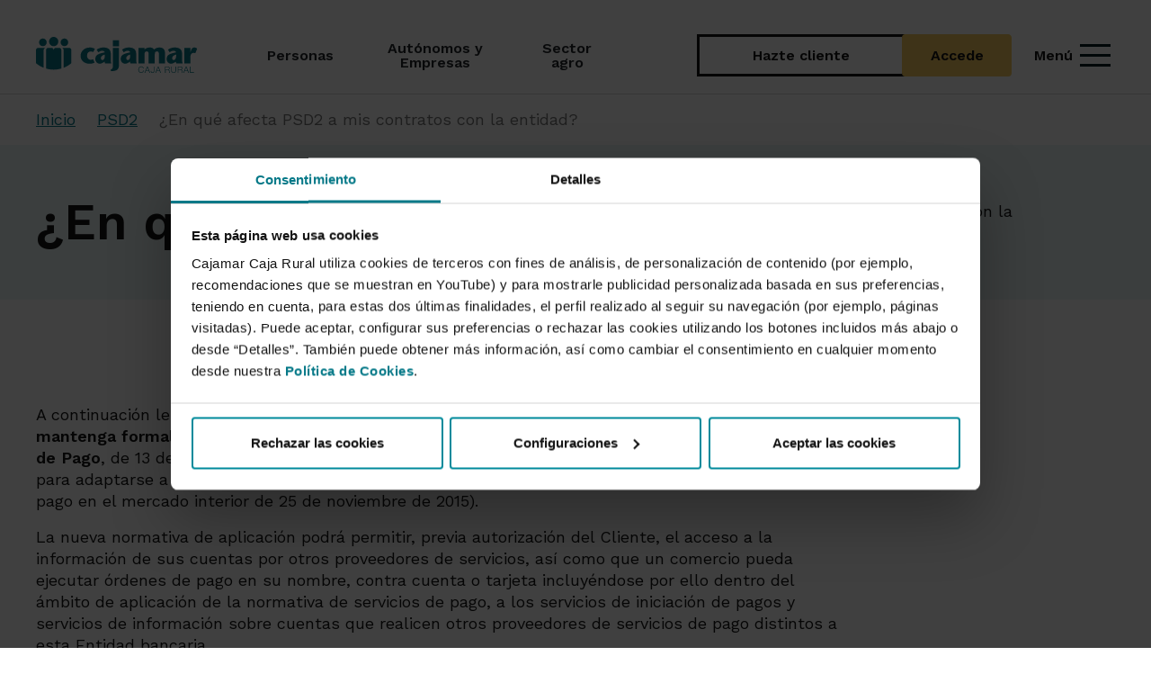

--- FILE ---
content_type: text/html; charset=UTF-8
request_url: https://www.cajamar.es/es/comun/psd2/particulares-psd2-y-mis-contratos/
body_size: 28840
content:
<!DOCTYPE html>
<html lang="es">
<head>
                <meta charset="utf-8">
    
    <title>
        	¿En qué afecta PSD2 a mis contratos con la entidad? - Cajamar Caja Rural
    </title>
    	<meta name="viewport" content="width=device-width, initial-scale=1.0, user-scalable=yes">
<meta name="description" content="Información sobre las modificaciones aplicables a todos los contratos que mantenga formalizados con esta Entidad en el ámbito de aplicación de la Ley 16/2009 de Servicios de Pago"/>
<meta name="keywords" content=""/>
<meta http-equiv="X-UA-Compatible" content="IE=edge">                    <link rel="alternate" href="https://www.cajamar.es/es/comun/psd2/particulares-psd2-y-mis-contratos/" hreflang="es">
    
                <link rel="alternate" href="https://www.cajamar.es/en/comun/psd2/particulares-psd2-y-mis-contratos/" hreflang="en">
    
            
    	<link rel="shortcut icon" href="/frontend/img/ico/favicon.ico">
<link rel="apple-touch-icon" sizes="144x144" href="/frontend/img/ico/apple-icon-144x144.png">
<link rel="apple-touch-icon" sizes="114x114" href="/frontend/img/ico/apple-icon-114x114.png">
<link rel="apple-touch-icon" sizes="72x72" href="/frontend/img/ico/android-icon-72x72.png">
<link rel="apple-touch-icon" href="/frontend/img/ico/apple-icon-57x57.png">
<link rel="apple-touch-startup-image" href="/frontend/img/ico/startup.jpg">

<link href="https://fonts.googleapis.com/css2?family=Work+Sans:ital,wght@0,100..900;1,100..900&display=swap" rel="stylesheet" type='text/css' >
<link href="https://fonts.googleapis.com/css2?family=Material+Symbols+Outlined:opsz,wght,FILL,GRAD@20..48,300..400,0..1,-50..200" rel="stylesheet" type='text/css'>
<link href="https://fonts.googleapis.com/css2?family=Material+Symbols+Rounded:opsz,wght,FILL,GRAD@20..48,300..400,0..1,-50..200" rel="stylesheet" type='text/css'>

<link href="/frontend/modular/css/vendors/swiper-bundle.min.css" rel="stylesheet">
<link href="/frontend/modular/css/vendors/bootstrap.min.css" rel="stylesheet">
<link href='https://fonts.googleapis.com/css?family=Open+Sans:400,300,700,800,900' rel='stylesheet' type='text/css'>
<link href="/frontend/modular/global.css" rel="stylesheet">
<link href="/frontend/modular/css/gcc/style.css" rel="stylesheet">
<link href="/frontend/modular/css/vendors/brands.min.css" rel="stylesheet">

    	    	<script nonce="OWMzM2JiM2U0ODJhLkt5TnVLTG80V3F1ckljYzNVRnlXUk8tdzJkcHhEaHZQYU9JZnVOMldyQVEuWUdBNlV0RjhLLUQ4UUt0aENpclRjb3ZmcktCRVNHMjZPTkJlMWF6Um5IRWJGUWhxZ3c0MW1POVVqZw" src="/frontend/js/jquery-3.6.0.min.js"></script>	<script nonce="OWMzM2JiM2U0ODJhLkt5TnVLTG80V3F1ckljYzNVRnlXUk8tdzJkcHhEaHZQYU9JZnVOMldyQVEuWUdBNlV0RjhLLUQ4UUt0aENpclRjb3ZmcktCRVNHMjZPTkJlMWF6Um5IRWJGUWhxZ3c0MW1POVVqZw" src="https://kit.fontawesome.com/a445ac87ca.js" crossorigin="anonymous"></script>

<!-- Google Tag Manager -->
<script nonce="OWMzM2JiM2U0ODJhLkt5TnVLTG80V3F1ckljYzNVRnlXUk8tdzJkcHhEaHZQYU9JZnVOMldyQVEuWUdBNlV0RjhLLUQ4UUt0aENpclRjb3ZmcktCRVNHMjZPTkJlMWF6Um5IRWJGUWhxZ3c0MW1POVVqZw">(function(w,d,s,l,i){w[l]=w[l]||[];w[l].push({'gtm.start':
new Date().getTime(),event:'gtm.js'});var f=d.getElementsByTagName(s)[0],
j=d.createElement(s),dl=l!='dataLayer'?'&l='+l:'';j.async=true;j.src=
'https://www.googletagmanager.com/gtm.js?id='+i+dl;f.parentNode.insertBefore(j,f);
})(window,document,'script','dataLayer','GTM-5PF2WQ8');</script>
<!-- End Google Tag Manager -->


<style>
:root {
    --font-awesome-family: 'Font Awesome 7 Pro' !important;
}
</style>

<script nonce="OWMzM2JiM2U0ODJhLkt5TnVLTG80V3F1ckljYzNVRnlXUk8tdzJkcHhEaHZQYU9JZnVOMldyQVEuWUdBNlV0RjhLLUQ4UUt0aENpclRjb3ZmcktCRVNHMjZPTkJlMWF6Um5IRWJGUWhxZ3c0MW1POVVqZw" type="text/javascript">

    function setCookie(c_name, value, exdays)
    {
        var exdate = new Date();
        exdate.setDate(exdate.getDate() + exdays);
        var c_value = escape(value) + ((exdays==null) ? "" : "; expires="+exdate.toUTCString());
        c_value = c_value + ";path=/;secure;path=/;SameSite=Strict";
        document.cookie = c_name + "=" + c_value;
    }

    function getCookie(c_name)
    {
        c_name = c_name;
        var c_value = document.cookie;
        var c_start = c_value.indexOf(" " + c_name + "=");
        if (c_start == -1) {
            c_start = c_value.indexOf(c_name + "=");
        }
        if (c_start == -1) {
            c_value = null;
        } else {
            c_start = c_value.indexOf("=", c_start) + 1;
            var c_end = c_value.indexOf(";", c_start);
            if (c_end == -1) {
                c_end = c_value.length;
            }
            c_value = unescape(c_value.substring(c_start,c_end));
        }
        return c_value;
    }

    function generateUserID() {
        var date = new Date();
        var components = [
            date.getFullYear(),
            ("0" + (date.getMonth() + 1)).slice(-2),
            ("0" + date.getDate()).slice(-2),
            ("0" + date.getHours()).slice(-2),
            ("0" + date.getMinutes()).slice(-2),
            ("0" + date.getSeconds()).slice(-2),
            ("00" + date.getMilliseconds()).slice(-3)
        ];
        var arr = new Uint32Array(1);
        var crypto = window.crypto || window.msCrypto;
        crypto.getRandomValues(arr);
        var id = components.join("") + arr[0].toString().slice(1);
        return id;
    }
</script>

    		</head>

        
        
    <body class="" style="">
        <!-- Google Tag Manager (noscript) -->
<noscript><iframe src="https://www.googletagmanager.com/ns.html?id=GTM-5PF2WQ8"
height="0" width="0" style="display:none;visibility:hidden"></iframe></noscript>
<!-- End Google Tag Manager (noscript) -->
        				<header class="header-main sticky-top">
	
	
			
	
	
	
		
	<div class="header-content container d-flex align-items-stretch justify-content-between mx-auto position-relative">
    <div class="logo-container flex-shrink-0 me-5">
        <a href="/es/comun/" class="d-flex align-items-center logo-link h-100">
            <img loading="eager" src="/frontend/img/cajamar/logo.svg" class="logo" alt="Logotipo de Cajamar Caja Rural">
        </a>
    </div>
    <nav class="nav-menu d-none d-lg-flex flex-grow-1 text-lg-center" aria-label="Menú de navegación principal">
                                                <div class="nav-item  d-flex align-items-center px-lg-0 py-lg-0">
                    <a href="/es/particulares/" class="nav-link lh-1">
                        <span class="nav-text hover-standard fw-medium">Personas</span>
                    </a>
                </div>
                            <div class="nav-item  d-flex align-items-center px-lg-0 py-lg-0">
                    <a href="/es/empresas/" class="nav-link lh-1">
                        <span class="nav-text hover-standard fw-medium">Autónomos y Empresas</span>
                    </a>
                </div>
                            <div class="nav-item  d-flex align-items-center px-lg-0 py-lg-0">
                    <a href="/es/agroalimentario/" class="nav-link lh-1">
                        <span class="nav-text hover-standard fw-medium">Sector agro</span>
                    </a>
                </div>
                            <div class="search-container py-0 d-none d-lg-flex align-items-center ms-auto">
            <a class="open-search-icon no-focus-mouse radius-default collapsed"
                data-bs-toggle="collapse"
                href="#collapseSearch"
                role="button"
                aria-expanded="false"
                aria-controls="collapseSearch">
                <i class="fa-solid fa-magnifying-glass"></i>
                <span class="sr-only">Buscar</span>
            </a>
        </div>
        <div class="collapseSearch collapse position-absolute start-50 vw-100" id="collapseSearch">
            <div class="container-search">
                <form action="/es/comun/resultado/" method="GET" class="search-collapse-container d-flex align-items-center position-relative">
                    <label for="menu-input-search" class="sr-only">Qué buscas</label>
                    <div class="input-search-collapse-container position-relative w-100">
                        <i class="fa-solid fa-magnifying-glass position-absolute translate-middle-y top-50 start-0"></i>
                        <input type="text" name="q" class="input-search-collapse" id="menu-input-search" value=""  placeholder="Qué buscas" autocomplete="on">
                    </div>
                </form>
                <div class="links-search-collapse d-flex justify-content-between">
                                                            
                                                                                                        <div class="container-help d-flex align-items-center gap-2">
                                    <i class="fa-light fa-circle-question fa-fw fa-lg"></i>
                                    <a href="/es/comun/te-ayudamos/" class="text-decoration-none link-help fw-medium hover-standard">Te ayudamos</a>
                                </div>
                                                                                                                <div class="container-oficinas d-flex align-items-center gap-2">
                                    <i class="fa-thin fa-location-dot fa-fw fa-lg"></i>
                                    <a href="https://www.grupocooperativocajamar.es/es/comun/busquedas/" class="text-decoration-none link-oficinas fw-medium hover-standard">Oficinas y cajeros <i class="fa fa-external-link" style="vertical-align:middle;"></i></a>
                                </div>
                                                                                                                <div class="container-seguridad d-flex align-items-center gap-2">
                                    <i class="fa-regular fa-shield fa-fw fa-lg"></i>
                                    <a href="/es/comun/seguridad/" class="text-decoration-none link-seguridad fw-medium hover-standard">Seguridad</a>
                                </div>
                                                                                        </div>
            </div>
        </div>
    </nav>
    <hr>
        <div class="header-actions d-flex align-items-center">
    <div class="action-buttons d-flex align-items-center gap-3 px-xxl-0">
                                                        <a href="/es/particulares/productos-y-servicios/cuentas/pack-wefferent/nuevo-cliente/" class="btn btn-outline-bcc border-0 btn-signup">Hazte cliente</a>
                                                                <a href="/es/comun/acceder-a-banca-electronica/" class="btn btn-light-yellow btn-login">Accede</a>
                                        </div>
    <button class="btn btn-link menu-toggle text-decoration-none d-inline-flex align-items-center gap-1 ms-lg-3 p-2 pe-1 collapsed no-focus-mouse"
            aria-expanded="false"
            aria-controls="mainMenu"
            data-bs-toggle="collapse"
            href="#mainMenu"
            role="button">
        <span class="menu-label d-none d-lg-block hover-standard pe-2 fw-medium">Menú</span>
        <div class="icon-menu">
            <span></span>
            <span></span>
            <span></span>
        </div>
    </button>
</div>
</div>
<hr class="my-0 d-none d-lg-block line-navbar">

<div class="collapse-mainMenu position-absolute w-100 collapse" id="mainMenu">
    <div class="menu-container px-xxl-0 mb-lg-0">
        <div class="container mb-lg-5 pt-0 pt-lg-3 mt-lg-4 mb-lg-0">
            <div class="row position-relative mx-0">
                <div class="col-12 col-lg-3 menu-list-container mt-lg-0 px-0">
                    <div class="navbar-links swiper swiper-mobile d-lg-none position-relative"
                            data-space-between-mobile="20"
                            data-space-between-tablet="30"
                            data-slides-offset-after-mobile="5"
                            data-slides-offset-after-tablet="5"
                            data-slides-offset-before-mobile="2"
                            data-slides-offset-before-tablet="2">
                        <div class="swiper-wrapper">
                                                                                                <div class="navbar-link swiper-slide hover-standard position-relative active">
                                        <a href="/es/particulares/" class="text-decoration-none">Personas</a>
                                    </div>
                                                                    <div class="navbar-link swiper-slide hover-standard position-relative ">
                                        <a href="/es/empresas/" class="text-decoration-none">Autónomos y Empresas</a>
                                    </div>
                                                                    <div class="navbar-link swiper-slide hover-standard position-relative ">
                                        <a href="/es/agroalimentario/" class="text-decoration-none">Sector agro</a>
                                    </div>
                                                                                    </div>
                    </div>
                                        <div class="principal-menu mt-3" role="navigation">
                        <ul class="menu-list list-unstyled d-flex flex-column gap-lg-4 mx-lg-0">
                                                                    



             <li class="menu-list-item">
        <button class="menu-link no-focus-mouse" data-bs-target="#collapsecuentas" data-bs-toggle="collapse" role="button" aria-expanded="false" aria-controls="collapseCuentas">
            Cuentas
            <i class="fa-solid fa-arrow-right fa-fw fa-xs d-none d-lg-block"></i>
            <i class="fa-solid fa-chevron-down icon-collapse fa-fw fa-xs d-block d-lg-none"></i>
        </button>
        <div class="container-menu collapse position-absolute ps-lg-3"
            id="collapsecuentas"
            role="region"
            aria-label="Cuentas"
            aria-hidden="false">
            <div class="collapse-menu container pe-0 ps-lg-0 pb-3 pb-lg-0 pt-3 pt-lg-0">
                <div class="row menu-content pt-lg-3 mx-lg-0">
                                                                                                      
                                                                                                 <div class="col-12 col-lg-8 ps-0 pe-lg-3">
                                                                                                                                                        <a class="title-menu fw-semibold " href="/es/particulares/productos-y-servicios/cuentas/">
            Nuestras cuentas
        </a>
    
                                                                                            
                                                <ul class="list-menu-content list-unstyled d-flex flex-column gap-lg-3 mb-lg-3 mt-0">
                                                <li class="list-menu-content-item  lh-1">
                    <a href="/es/particulares/productos-y-servicios/cuentas/pack-wefferent/" class="">
                        Abrir Cuenta Bancaria Online | Pack Wefferent Sin Comisiones
                    </a>
                                    </li>
                                                            <li class="list-menu-content-item  new  lh-1">
                    <a href="/es/particulares/productos-y-servicios/cuentas/cuenta-nomina/" class="">
                        Cuenta Nómina
                    </a>
                                            <span class="badge badge-bcc">
                            Novedad
                        </span>
                                    </li>
                                                            <li class="list-menu-content-item  lh-1">
                    <a href="/es/particulares/productos-y-servicios/cuentas/cuenta-pension/" class="">
                        Cuenta Pensión
                    </a>
                                    </li>
                                                            <li class="list-menu-content-item  lh-1">
                    <a href="/es/particulares/productos-y-servicios/cuentas/cuenta-remunerada-360/" class="">
                        Cuenta Remunerada 360º | Dale la vuelta a tus ahorros
                    </a>
                                    </li>
                                                            <li class="list-menu-content-item  lh-1">
                    <a href="/es/particulares/productos-y-servicios/cuentas/cuenta-menores/" class="">
                        Cuenta de ahorro para menores
                    </a>
                                    </li>
                                                            <li class="list-menu-content-item  lh-1">
                    <a href="/es/particulares/productos-y-servicios/cuentas/cuenta-wefferent-ahorro/" class="">
                        Cuenta Ahorro Wefferent
                    </a>
                                    </li>
                                                            <li class="list-menu-content-item  lh-1">
                    <a href="/es/particulares/productos-y-servicios/cuentas/cuenta-de-pago-basica/" class="">
                        Cuenta de Pago Básica
                    </a>
                                    </li>
                        </ul>

                                                                            </div>
                                
                                
                                                                   
    <div class="col-12 col-lg-4 justify-content-end align-items-end news-vertical-menu pe-0 ps-2 d-none d-lg-block">
        <span class="title-news-destacados fw-semibold">
            Destacados
        </span>
        <div class="news-section">
                                                                <div class="news-item-row">
                        <a href="/es/comun/eventos/promo-nominas/"
                            class="news-item row g-0 flex-nowrap text-decoration-none mx-auto py-3 "
                            title="Promo nóminas">
                            <div class="col-lg-5 dynamic-aspect img-notice-menu ps-0">
                                <img src="/storage/assets/promo-nomina-hasta-750-23123.png" alt="1" class="radius-default" />
                            </div>
                            <div class="col-lg-7 d-flex flex-column justify-content-center ps-lg-2 ps-xl-4 pe-lg-4 pe-xl-0">
                                                                <p class="mb-0 fw-semibold news-link text-break">
                                    Promo nóminas
                                </p>
                                <p class="mb-0 fw-normal text-break">
                                    
                                </p>
                            </div>
                        </a>
                    </div>
                                                                                <div class="news-item-row">
                        <a href="/es/comun/eventos/promo-pension/"
                            class="news-item row g-0 flex-nowrap text-decoration-none mx-auto py-3 "
                            title="Promo pensión">
                            <div class="col-lg-5 dynamic-aspect img-notice-menu ps-0">
                                <img src="/storage/assets/promo-pension-hasta-750-23143.png" alt="1" class="radius-default" />
                            </div>
                            <div class="col-lg-7 d-flex flex-column justify-content-center ps-lg-2 ps-xl-4 pe-lg-4 pe-xl-0">
                                                                <p class="mb-0 fw-semibold news-link text-break">
                                    Promo pensión
                                </p>
                                <p class="mb-0 fw-normal text-break">
                                    
                                </p>
                            </div>
                        </a>
                    </div>
                                    </div>
    </div>

                                                        
                     
                                                        </div>
            </div>
        </div>
    </li>
                                                                    



             <li class="menu-list-item">
        <button class="menu-link no-focus-mouse" data-bs-target="#collapseahorroeinversión" data-bs-toggle="collapse" role="button" aria-expanded="false" aria-controls="collapseAhorro e inversión">
            Ahorro e inversión
            <i class="fa-solid fa-arrow-right fa-fw fa-xs d-none d-lg-block"></i>
            <i class="fa-solid fa-chevron-down icon-collapse fa-fw fa-xs d-block d-lg-none"></i>
        </button>
        <div class="container-menu collapse position-absolute ps-lg-3"
            id="collapseahorroeinversión"
            role="region"
            aria-label="Ahorro e inversión"
            aria-hidden="false">
            <div class="collapse-menu container pe-0 ps-lg-0 pb-3 pb-lg-0 pt-3 pt-lg-0">
                <div class="row menu-content pt-lg-3 mx-lg-0">
                                                                                                      
                                                            <div class="col-12 row">
                                                                                                                                                                                                                             <div class="col-12 col-lg-4 ps-0 pe-3">
                                                                                                                                        <a class="title-menu fw-semibold " href="/es/particulares/productos-y-servicios/ahorro-e-inversion/depositos/">
            Depósitos
        </a>
    
                                                        
                                                            <ul class="list-menu-content list-unstyled d-flex flex-column gap-lg-3 mb-3">
                                                <li class="list-menu-content-item  lh-1">
                    <a href="/es/particulares/productos-y-servicios/ahorro-e-inversion/depositos/deposito-hola/" class="">
                        Depósito ¡Hola!
                    </a>
                                    </li>
                                                            <li class="list-menu-content-item  lh-1">
                    <a href="/es/particulares/productos-y-servicios/ahorro-e-inversion/depositos/deposito-online/" class="">
                        Depósito Online
                    </a>
                                    </li>
                                                            <li class="list-menu-content-item  lh-1">
                    <a href="/es/particulares/productos-y-servicios/ahorro-e-inversion/depositos/deposito-nueva-pension/" class="">
                        Depósito Nueva Pensión
                    </a>
                                    </li>
                                                            <li class="list-menu-content-item  lh-1">
                    <a href="/es/particulares/productos-y-servicios/ahorro-e-inversion/depositos/deposito-combifondo/" class="">
                        Combifondo
                    </a>
                                    </li>
                        </ul>
                                                                               
                                                    </div>
                                                                                                                                                                                                 <div class="col-12 col-lg-4 ps-0 ps-lg-3 pe-3">
                                                                                                                                        <a class="title-menu fw-semibold " href="/es/particulares/productos-y-servicios/ahorro-e-inversion/planes-de-pensiones/">
            Planes de pensiones
        </a>
    
                                                        
                                                            <ul class="list-menu-content list-unstyled d-flex flex-column gap-lg-3 mb-lg-3">
                                                <li class="list-menu-content-item  lh-1">
                    <a href="/es/particulares/productos-y-servicios/ahorro-e-inversion/planes-de-pensiones/plan-gestion-futuro-2050/" class="">
                        Plan Gestión Futuro 2050
                    </a>
                                    </li>
                                                            <li class="list-menu-content-item  lh-1">
                    <a href="/es/particulares/productos-y-servicios/ahorro-e-inversion/planes-de-pensiones/plan-gestion-futuro-2040/" class="">
                        Plan Gestión Futuro 2040
                    </a>
                                    </li>
                                                            <li class="list-menu-content-item  lh-1">
                    <a href="/es/particulares/productos-y-servicios/ahorro-e-inversion/planes-de-pensiones/plan-gestion-futuro-2030/" class="">
                        Plan Gestión Futuro 2030
                    </a>
                                    </li>
                                                            <li class="list-menu-content-item  lh-1">
                    <a href="/es/particulares/productos-y-servicios/ahorro-e-inversion/planes-de-pensiones/cajamar-dinero/" class="">
                        Cajamar Dinero. Planes de pensiones
                    </a>
                                    </li>
                                                            <li class="list-menu-content-item  lh-1">
                    <a href="/es/particulares/productos-y-servicios/ahorro-e-inversion/planes-de-pensiones/cajamar-renta-fija/" class="">
                        Cajamar Renta Fija. Planes de pensiones
                    </a>
                                    </li>
                                                            <li class="list-menu-content-item  lh-1">
                    <a href="/es/particulares/productos-y-servicios/ahorro-e-inversion/planes-de-pensiones/cajamar-mixto-i/" class="">
                        Cajamar Mixto I. Planes de pensiones
                    </a>
                                    </li>
                                                            <li class="list-menu-content-item  lh-1">
                    <a href="/es/particulares/productos-y-servicios/ahorro-e-inversion/planes-de-pensiones/cajamar-mixto-ii/" class="">
                        Cajamar Mixto II. Planes de pensiones
                    </a>
                                    </li>
                                                            <li class="list-menu-content-item  lh-1">
                    <a href="/es/particulares/productos-y-servicios/ahorro-e-inversion/planes-de-pensiones/cajamar-renta-variable/" class="">
                        Cajamar Renta Variable. Planes de pensiones
                    </a>
                                    </li>
                        </ul>
      
                                                    </div>
                                                                                               
                                                                            
                                                                                                                    <div class="col-12 col-lg-4 ps-0 ps-lg-3 pe-3">
                                               
    <ul class="list-menu-content list-unstyled d-flex flex-column gap-lg-3 mb-lg-3">
                                    <li class="list-menu-content-item lh-1">
                                                                    <a href="/es/particulares/productos-y-servicios/ahorro-e-inversion/fondos-de-inversion/" class="fw-semibold hover-turquoise-70 ">
                            Fondos de inversión
                        </a>
                                    </li>
                                                <li class="list-menu-content-item lh-1">
                                                                    <a href="/es/particulares/productos-y-servicios/ahorro-e-inversion/gestion-discrecional-carteras/" class="fw-semibold hover-turquoise-70 ">
                            Gestión Discrecional de Carteras
                        </a>
                                    </li>
                                                <li class="list-menu-content-item lh-1">
                                                                    <a href="/es/particulares/productos-y-servicios/ahorro-e-inversion/otros-servicios-y-productos-de-inversion/" class="fw-semibold hover-turquoise-70 ">
                            Otros productos y servicios
                        </a>
                                    </li>
                        </ul>

                                        </div>
                                                                    </div>
                                                        
                     
                                                        </div>
            </div>
        </div>
    </li>
                                                                    



             <li class="menu-list-item">
        <button class="menu-link no-focus-mouse" data-bs-target="#collapsefinanciación" data-bs-toggle="collapse" role="button" aria-expanded="false" aria-controls="collapseFinanciación">
            Financiación
            <i class="fa-solid fa-arrow-right fa-fw fa-xs d-none d-lg-block"></i>
            <i class="fa-solid fa-chevron-down icon-collapse fa-fw fa-xs d-block d-lg-none"></i>
        </button>
        <div class="container-menu collapse position-absolute ps-lg-3"
            id="collapsefinanciación"
            role="region"
            aria-label="Financiación"
            aria-hidden="false">
            <div class="collapse-menu container pe-0 ps-lg-0 pb-3 pb-lg-0 pt-3 pt-lg-0">
                <div class="row menu-content pt-lg-3 mx-lg-0">
                                                                                                      
                                                                                                                                                                                                                                      <div class="col-12 col-lg-4 pe-3 pe-lg-5 ps-0">
                                                                                                                                <a class="title-menu fw-semibold " href="/es/particulares/productos-y-servicios/financiacion/prestamos/">
            Préstamos
        </a>
    
                                                    
                                                        <ul class="list-menu-content list-unstyled d-flex flex-column gap-lg-3 pe-3 mb-3">
                                                <li class="list-menu-content-item  lh-1">
                    <a href="/es/particulares/productos-y-servicios/financiacion/prestamos/prestamo-personal/" class="">
                        Préstamo personal a tu medida
                    </a>
                                    </li>
                                                            <li class="list-menu-content-item  lh-1">
                    <a href="/es/particulares/productos-y-servicios/financiacion/prestamos/prestamo-motor/" class="">
                        Préstamo motor
                    </a>
                                    </li>
                                                            <li class="list-menu-content-item  lh-1">
                    <a href="/es/particulares/productos-y-servicios/financiacion/prestamos/servicio-reunificacion-deuda/" class="">
                        Agrupación de créditos y préstamos
                    </a>
                                    </li>
                                                            <li class="list-menu-content-item  lh-1">
                    <a href="/es/particulares/productos-y-servicios/tarjetas/tarjeta-cajamar-consumo/" class="">
                        Crédito personal
                    </a>
                                    </li>
                                                            <li class="list-menu-content-item  lh-1">
                    <a href="/es/particulares/productos-y-servicios/financiacion/prestamos/prestamo-sostenible/" class="">
                        Préstamo sostenible
                    </a>
                                    </li>
                        </ul>
                                                                               
                                                </div>
                                                                                                                                                                                 <div class="col-12 col-lg-4 ps-0 ps-lg-3 pe-3">
                                                                                                                                <a class="title-menu fw-semibold " href="/es/particulares/productos-y-servicios/financiacion/hipotecas/">
            Hipotecas
        </a>
    
                                                    
                                                        <ul class="list-menu-content list-unstyled d-flex flex-column gap-lg-3 mb-3">
                                                <li class="list-menu-content-item  lh-1">
                    <a href="/es/particulares/productos-y-servicios/financiacion/hipotecas/hipoteca-tipo-mixto/" class="">
                        Hipoteca Mixta | Préstamo tipo mixto
                    </a>
                                    </li>
                                                            <li class="list-menu-content-item  lh-1">
                    <a href="/es/particulares/productos-y-servicios/financiacion/hipotecas/hipoteca-tipo-mixto-sostenible/" class="">
                        Hipoteca tipo mixta Sostenible | Soystenible
                    </a>
                                    </li>
                        </ul>
      
                                                </div>
                                                                                                                                                        
                                
                                                                   
    <div class="col-12 col-lg-4 justify-content-end align-items-end news-vertical-menu pe-0 ps-2 d-none d-lg-block">
        <span class="title-news-destacados fw-semibold">
            Destacados
        </span>
        <div class="news-section">
                                                                <div class="news-item-row">
                        <a href="/es/comun/te-ayudamos/simuladores/simulador-consumo/"
                            class="news-item row g-0 flex-nowrap text-decoration-none mx-auto py-3 "
                            title="Simulador de préstamos">
                            <div class="col-lg-5 dynamic-aspect img-notice-menu ps-0">
                                <img src="/storage/assets/promo-simulador-prestamo-20906.png" alt="" class="radius-default" />
                            </div>
                            <div class="col-lg-7 d-flex flex-column justify-content-center ps-lg-2 ps-xl-4 pe-lg-4 pe-xl-0">
                                                                <p class="mb-0 fw-semibold news-link text-break">
                                    Simulador de préstamos
                                </p>
                                <p class="mb-0 fw-normal text-break">
                                    
                                </p>
                            </div>
                        </a>
                    </div>
                                                                                <div class="news-item-row">
                        <a href="/es/comun/te-ayudamos/simuladores/simulador-hipoteca/"
                            class="news-item row g-0 flex-nowrap text-decoration-none mx-auto py-3 "
                            title="Simulador de hipotecas">
                            <div class="col-lg-5 dynamic-aspect img-notice-menu ps-0">
                                <img src="/storage/assets/promo-simulador-hipoteca-20867.png" alt="" class="radius-default" />
                            </div>
                            <div class="col-lg-7 d-flex flex-column justify-content-center ps-lg-2 ps-xl-4 pe-lg-4 pe-xl-0">
                                                                <p class="mb-0 fw-semibold news-link text-break">
                                    Simulador de hipotecas
                                </p>
                                <p class="mb-0 fw-normal text-break">
                                    
                                </p>
                            </div>
                        </a>
                    </div>
                                    </div>
    </div>

                                                        
                     
                                                        </div>
            </div>
        </div>
    </li>
                                                                    



                 <li class="menu-list-item">
            <a href="/es/particulares/productos-y-servicios/renting/" class= "menu-link no-focus-mouse only-link ">
                Renting
            </a>
        </li>
                                                                        



             <li class="menu-list-item">
        <button class="menu-link no-focus-mouse" data-bs-target="#collapsetarjetas" data-bs-toggle="collapse" role="button" aria-expanded="false" aria-controls="collapseTarjetas">
            Tarjetas
            <i class="fa-solid fa-arrow-right fa-fw fa-xs d-none d-lg-block"></i>
            <i class="fa-solid fa-chevron-down icon-collapse fa-fw fa-xs d-block d-lg-none"></i>
        </button>
        <div class="container-menu collapse position-absolute ps-lg-3"
            id="collapsetarjetas"
            role="region"
            aria-label="Tarjetas"
            aria-hidden="false">
            <div class="collapse-menu container pe-0 ps-lg-0 pb-3 pb-lg-0 pt-3 pt-lg-0">
                <div class="row menu-content pt-lg-3 mx-lg-0">
                                                                                                      
                                                            <div class="col-12 row">
                                                                                                                
                                                                                                                    <div class="col-12 col-lg-4 ps-0 pe-3">
                                               
    <ul class="list-menu-content list-unstyled d-flex flex-column gap-lg-3 mb-lg-3">
                                    <li class="list-menu-content-item lh-1">
                                                                    <a href="/es/particulares/productos-y-servicios/tarjetas/tarjetas-debito/" class="fw-semibold hover-turquoise-70 ">
                            Tarjetas de débito
                        </a>
                                    </li>
                                                <li class="list-menu-content-item lh-1">
                                                                    <a href="/es/particulares/productos-y-servicios/tarjetas/tarjetas-credito/" class="fw-semibold hover-turquoise-70 ">
                            Tarjetas de crédito
                        </a>
                                    </li>
                                                <li class="list-menu-content-item lh-1">
                                                                    <a href="/es/particulares/productos-y-servicios/tarjetas/tarjeta-cajamar-consumo/" class="fw-semibold hover-turquoise-70 ">
                            Tarjeta de crédito Revolving (Cajamar Consumo)
                        </a>
                                    </li>
                        </ul>

                                        </div>
                                                                    </div>
                                                        
                     
                                                        </div>
            </div>
        </div>
    </li>
                                                                    



             <li class="menu-list-item">
        <button class="menu-link no-focus-mouse" data-bs-target="#collapseseguros" data-bs-toggle="collapse" role="button" aria-expanded="false" aria-controls="collapseSeguros">
            Seguros
            <i class="fa-solid fa-arrow-right fa-fw fa-xs d-none d-lg-block"></i>
            <i class="fa-solid fa-chevron-down icon-collapse fa-fw fa-xs d-block d-lg-none"></i>
        </button>
        <div class="container-menu collapse position-absolute ps-lg-3"
            id="collapseseguros"
            role="region"
            aria-label="Seguros"
            aria-hidden="false">
            <div class="collapse-menu container pe-0 ps-lg-0 pb-3 pb-lg-0 pt-3 pt-lg-0">
                <div class="row menu-content pt-lg-3 mx-lg-0">
                                                                                                      
                                                                                                 <div class="col-12 col-lg-8 ps-0 pe-lg-3">
                                                                                                                                                        <a class="title-menu fw-semibold " href="/es/particulares/productos-y-servicios/seguros/">
            Nuestros seguros
        </a>
    
                                                                                            
                                                <ul class="list-menu-content list-unstyled d-flex flex-column gap-lg-3 mb-lg-3 mt-0">
                                                <li class="list-menu-content-item  lh-1">
                    <a href="/es/particulares/productos-y-servicios/seguros/seguro-de-vida/" class="">
                        Seguro de vida
                    </a>
                                    </li>
                                                            <li class="list-menu-content-item  lh-1">
                    <a href="/es/particulares/productos-y-servicios/seguros/seguro-de-decesos/" class="">
                        Seguro de decesos
                    </a>
                                    </li>
                                                            <li class="list-menu-content-item  lh-1">
                    <a href="/es/particulares/productos-y-servicios/seguros/seguro-del-hogar/" class="">
                        Seguro de hogar
                    </a>
                                    </li>
                                                            <li class="list-menu-content-item  lh-1">
                    <a href="/es/particulares/productos-y-servicios/seguros/seguro-del-automovil/" class="">
                        Seguro de automóvil
                    </a>
                                    </li>
                                                            <li class="list-menu-content-item  lh-1">
                    <a href="/es/particulares/productos-y-servicios/seguros/seguro-de-salud/" class="">
                        Seguro de salud
                    </a>
                                    </li>
                                                            <li class="list-menu-content-item  lh-1">
                    <a href="/es/particulares/productos-y-servicios/seguros/seguro-de-caza-y-pesca/" class="">
                        Seguro de responsabilidad civil del cazador y pescador
                    </a>
                                    </li>
                                                            <li class="list-menu-content-item  lh-1">
                    <a href="/es/particulares/productos-y-servicios/seguros/seguro-de-accidentes/" class="">
                        Seguro de accidentes
                    </a>
                                    </li>
                        </ul>

                                                                            </div>
                                
                                
                                                                   
    <div class="col-12 col-lg-4 justify-content-end align-items-end news-vertical-menu pe-0 ps-2 d-none d-lg-block">
        <span class="title-news-destacados fw-semibold">
            Destacados
        </span>
        <div class="news-section">
                                                                <div class="news-item-row">
                        <a href="/es/particulares/productos-y-servicios/seguros/club-seguros-familiar/"
                            class="news-item row g-0 flex-nowrap text-decoration-none mx-auto py-3 "
                            title="Club Seguros">
                            <div class="col-lg-5 dynamic-aspect img-notice-menu ps-0">
                                <img src="/storage/assets/promo-pildora-20905.png" alt="" class="radius-default" />
                            </div>
                            <div class="col-lg-7 d-flex flex-column justify-content-center ps-lg-2 ps-xl-4 pe-lg-4 pe-xl-0">
                                                                <p class="mb-0 fw-semibold news-link text-break">
                                    Club Seguros
                                </p>
                                <p class="mb-0 fw-normal text-break">
                                    Mira qué tenemos preparado para ti
                                </p>
                            </div>
                        </a>
                    </div>
                                    </div>
    </div>

                                                        
                     
                                                        </div>
            </div>
        </div>
    </li>
                                                                    



             <li class="menu-list-item">
        <button class="menu-link no-focus-mouse" data-bs-target="#collapsebancaadistancia" data-bs-toggle="collapse" role="button" aria-expanded="false" aria-controls="collapseBanca a distancia">
            Banca a distancia
            <i class="fa-solid fa-arrow-right fa-fw fa-xs d-none d-lg-block"></i>
            <i class="fa-solid fa-chevron-down icon-collapse fa-fw fa-xs d-block d-lg-none"></i>
        </button>
        <div class="container-menu collapse position-absolute ps-lg-3"
            id="collapsebancaadistancia"
            role="region"
            aria-label="Banca a distancia"
            aria-hidden="false">
            <div class="collapse-menu container pe-0 ps-lg-0 pb-3 pb-lg-0 pt-3 pt-lg-0">
                <div class="row menu-content pt-lg-3 mx-lg-0">
                                                                                                      
                                                                                                                                                                                                                                      <div class="col-12 col-lg-4 pe-3 pe-lg-5 ps-0">
                                                                                                                                <span class="title-menu fw-semibold">
            Servicios destacados
        </span>
    
                                                    
                                                        <ul class="list-menu-content list-unstyled d-flex flex-column gap-lg-3 pe-3 mb-3">
                                                <li class="list-menu-content-item  lh-1">
                    <a href="/es/particulares/productos-y-servicios/banca-a-distancia/banca-movil/bizum/" class="">
                        Bizum
                    </a>
                                    </li>
                                                            <li class="list-menu-content-item  lh-1">
                    <a href="/es/comun/seguridad/firma-movil-operaciones/" class="">
                        FirmaMóvil
                    </a>
                                    </li>
                                                            <li class="list-menu-content-item  lh-1">
                    <a href="/es/particulares/productos-y-servicios/banca-a-distancia/mi-gestor/" class="">
                        Conecta
                    </a>
                                    </li>
                                                            <li class="list-menu-content-item  lh-1">
                    <a href="/es/particulares/productos-y-servicios/banca-a-distancia/banca-movil/pago-con-el-movil/pago-movil/" class="">
                        Paga con tu móvil
                    </a>
                                    </li>
                                                            <li class="list-menu-content-item  lh-1">
                    <a href="/es/particulares/productos-y-servicios/banca-a-distancia/operaciones-mas-habituales/" class="">
                        Operaciones más habituales
                    </a>
                                    </li>
                        </ul>
                                                                               
                                                </div>
                                                                                                                                                        
                                                                                                        <div class="col-12 col-lg-4 ps-0 ps-lg-3 pe-3">
                                           
    <ul class="list-menu-content list-unstyled d-flex flex-column gap-lg-3 mb-lg-3">
                                    <li class="list-menu-content-item lh-1">
                                                                    <a href="/es/particulares/productos-y-servicios/banca-a-distancia/banca-movil/" class="fw-semibold hover-turquoise-70 ">
                            App Grupo Cajamar
                        </a>
                                    </li>
                                                <li class="list-menu-content-item lh-1">
                                                                    <a href="/es/particulares/productos-y-servicios/banca-a-distancia/banca-electronica/" class="fw-semibold hover-turquoise-70 ">
                            Banca Electrónica
                        </a>
                                    </li>
                                                <li class="list-menu-content-item lh-1">
                                                                    <a href="/es/particulares/productos-y-servicios/banca-a-distancia/banca-telefonica/" class="fw-semibold hover-turquoise-70 ">
                            Banca Telefónica
                        </a>
                                    </li>
                                                <li class="list-menu-content-item lh-1">
                                                                    <a href="/es/particulares/productos-y-servicios/banca-a-distancia/sede-electronica/" class="fw-semibold hover-turquoise-70 ">
                            Sede Electrónica
                        </a>
                                    </li>
                                                <li class="list-menu-content-item lh-1">
                                                                    <a href="/es/particulares/productos-y-servicios/banca-a-distancia/cajeros/" class="fw-semibold hover-turquoise-70 ">
                            Cajeros
                        </a>
                                    </li>
                        </ul>

                                    </div>
                                
                                                                   
    <div class="col-12 col-lg-4 justify-content-end align-items-end news-vertical-menu pe-0 ps-2 d-none d-lg-block">
        <span class="title-news-destacados fw-semibold">
            Destacados
        </span>
        <div class="news-section">
                                                                <div class="news-item-row">
                        <a href="/es/comun/seguridad/"
                            class="news-item row g-0 flex-nowrap text-decoration-none mx-auto py-3 "
                            title="Novedades y consejos de seguridad">
                            <div class="col-lg-5 dynamic-aspect img-notice-menu ps-0">
                                <img src="/storage/assets/promo-seguridad-20866.jpg" alt="" class="radius-default" />
                            </div>
                            <div class="col-lg-7 d-flex flex-column justify-content-center ps-lg-2 ps-xl-4 pe-lg-4 pe-xl-0">
                                                                <p class="mb-0 fw-semibold news-link text-break">
                                    Novedades y consejos de seguridad
                                </p>
                                <p class="mb-0 fw-normal text-break">
                                    
                                </p>
                            </div>
                        </a>
                    </div>
                                    </div>
    </div>

                                                        
                     
                                                        </div>
            </div>
        </div>
    </li>
                                                                    



                 <li class="menu-list-item">
            <a href="/es/particulares/productos-y-servicios/asociados/" class= "menu-link no-focus-mouse only-link ">
                Club del socio
            </a>
        </li>
                                                            </ul>
                    </div>
                                                            <div class="secondary-menu">
                        <ul class="secondary-menu-list list-unstyled d-flex flex-column gap-3">
                                                                                                                                <li class="secondary-menu-list-item">
                                        <a href="/es/comun/acceder-a-sede-electronica/" class="text-decoration-none hover-standard ">
                                            Acceso Sede Electrónica
                                        </a>
                                    </li>
                                                                                                                                                                <li class="secondary-menu-list-item">
                                        <a href="/es/comun/te-ayudamos/" class="text-decoration-none hover-standard ">
                                            Te ayudamos
                                        </a>
                                    </li>
                                                                                                                                                                <li class="secondary-menu-list-item">
                                        <a href="https://www.grupocooperativocajamar.es/es/comun/busquedas/" class="text-decoration-none hover-standard ">
                                            Oficinas y cajeros <i class="fa fa-external-link" style="vertical-align:middle;"></i>
                                        </a>
                                    </li>
                                                                                                                                                                <li class="secondary-menu-list-item">
                                        <a href="/es/comun/seguridad/" class="text-decoration-none hover-standard ">
                                            Seguridad
                                        </a>
                                    </li>
                                                                                    </ul>
                    </div>
                                    </div>
                <div class="col-12 search-container-mobile d-lg-none mb-3 px-0 mt-3">
                    <label for="input-search-nav" class="sr-only">Qué buscas</label>
                    <div class="row-input-search d-flex align-items-center position-relative">
                        <form action="/es/comun/resultado/" method="GET">
                            <i class="fa-solid fa-search fa-fw search-icon position-absolute translate-middle-y top-50"></i>
                            <input type="text"
                                name="q"
                                class="search-input-mobile no-focus-mouse w-100 pe-3"
                                id="input-search-nav"
                                value=""
                                placeholder="Qué buscas">
                        </form>
                    </div>
                </div>
            </div>
        </div>
    </div>
</div>
</header>
	        			<section class="extras breadcrumbs">
    <div class="container my-3">
        <nav class="swiper swiper-mobile full-mobile-width" aria-label="Migas de pan" data-space-between-mobile="10" data-space-between-tablet="10">
            <ul class="breadcrumbs-list swiper-wrapper d-lg-flex flex-lg-wrap gap-lg-3 mb-0 p-0">
                
                                                        <li class="breadcrumbs-item swiper-slide w-auto pe-1">
                        <a href="/es/comun/" class="text-content">Inicio</a>
                        <i class="fa-solid fa-chevron-right fa-fw fa-xs ps-2"></i>
                    </li>
                                                                            <li class="breadcrumbs-item swiper-slide w-auto pe-1">
                        <a href="/es/comun/psd2/" class="text-content">PSD2</a>
                        <i class="fa-solid fa-chevron-right fa-fw fa-xs ps-2"></i>
                    </li>
                                                                            <li class="breadcrumbs-item swiper-slide w-auto pe-1 active">
                        <span href="/es/comun/psd2/particulares-psd2-y-mis-contratos/" class="text-content">¿En qué afecta PSD2 a mis contratos con la entidad?</span>
                        <i class="fa-solid fa-chevron-right fa-fw fa-xs ps-2"></i>
                    </li>
                                                </ul>
        </nav>
    </div>
</section>		<main>
					
<section class="cabecera cab-textual bg-accent ">
    <div class="container">
        <div class="row g-0 align-items-center">
            <div class="col-lg-7 content pe-lg-5">
                <div class="cabecera-title">
                    <h1 class="h1-title fw-semibold mb-0">¿En qué afecta?</h1>                        
                </div>
            </div>
            <div class="col-lg-5 content-info mt-3 mt-lg-0">
                <p class="text-content mb-0">Afectación de PSD2 a mis contratos con la entidad</p>
            </div>
        </div>
    </div>
</section>
					<section class="contenido-especifico rich-text ">
    <div class="container my-4 my-lg-5 py-3 py-lg-3">
        <div class="row g-0 contenido-container ">
            <div class="col-sm-11 col-lg-9 contenido-item overflow-hidden">
                <p>A continuaci&oacute;n le informamos sobre las <strong>modificaciones aplicables a todos los contratos que mantenga formalizados con esta Entidad</strong> en el &aacute;mbito de aplicaci&oacute;n de la <strong>Ley 16/2009 de Servicios de Pago</strong>, de 13 de noviembre, modificada en parte por el Real Decreto-ley de 24 de noviembre de 2018 para adaptarse a <strong>PSD2</strong> (Directiva 2015/2366 del Parlamento Europeo y del Consejo sobre servicios de pago en el mercado interior de 25 de noviembre de 2015).</p>
<p>La nueva normativa de aplicaci&oacute;n podr&aacute; permitir, previa autorizaci&oacute;n del Cliente, el acceso a la informaci&oacute;n de sus cuentas por otros proveedores de servicios, as&iacute; como que un comercio pueda ejecutar &oacute;rdenes de pago en su nombre, contra cuenta o tarjeta incluy&eacute;ndose por ello dentro del &aacute;mbito de aplicaci&oacute;n de la normativa de servicios de pago, a los servicios de iniciaci&oacute;n de pagos y servicios de informaci&oacute;n sobre cuentas que realicen otros proveedores de servicios de pago distintos a esta Entidad bancaria.</p>
<h2>MODIFICACIONES CONTRACTUALES</h2>
<ol>
<li><strong>Responsabilidad en operaciones de pago no autorizadas</strong>. El titular-consumidor, se responsabiliza y pagar&aacute; en consecuencia, hasta el momento de la notificaci&oacute;n a la Entidad, las p&eacute;rdidas ocasionadas derivadas de cualquier operaci&oacute;n no autorizada por el propio titular, ya sea por el uso fraudulento, robo, hurto, extrav&iacute;o, utilizaci&oacute;n por medios coactivos o en forma distinta a la pactada, de cualquier instrumento de pago facilitado por la Entidad (talonarios de efectos, libreta, tarjetas, etc..), <strong>hasta un l&iacute;mite m&aacute;ximo de 50 euros (antes 150 euros)</strong>, excepto si hubiera actuado de forma fraudulenta, a sabiendas o haya cometido negligencia grave, o no haya observado la debida diligencia en la custodia de dichos instrumentos, claves o contrase&ntilde;as secretas, o no haya cumplido la obligaci&oacute;n de avisar de la p&eacute;rdida, robo de los mismos a la Entidad, sin demora indebida y en cuanto haya tenido conocimiento de ello, en cuyo caso responde de la totalidad de las p&eacute;rdidas.</li>
<li><strong>Consentimiento para ejecuci&oacute;n de operaciones de pago</strong>. Este consentimiento, de conformidad con lo pactado se obtiene bien por la firma o r&uacute;brica de la pertinente solicitud, el justificante del servicio, mediante el uso de instrumentos de pago habilitados o convenidos al efecto o utilizando alguna de las t&eacute;cnicas de comunicaci&oacute;n a distancia previstas en la normativa vigente, siempre que tengan datos suficientes que, a su juicio, garanticen su autenticidad, y se podr&aacute; tambi&eacute;n prestar, por conducto del beneficiario de la operaci&oacute;n de pago o a trav&eacute;s de <strong>Proveedores iniciadores de Servicios de pago (PISP)</strong>. En ausencia de consentimiento, la operaci&oacute;n de pago se considerar&aacute; no autorizada.</li>
<li><strong>Irrevocabilidad de una orden de pago</strong>. En el caso de &oacute;rdenes de pago iniciadas por un Proveedor iniciador de pagos o bien por el beneficiario a trav&eacute;s de &eacute;l, el ordenante no podr&aacute; revocar la orden de pago una vez haya dado al (PISP) su consentimiento para iniciar la operaci&oacute;n de pago o para que se ejecute la operaci&oacute;n de pago al beneficiario.</li>
<li><strong>Notificaci&oacute;n y rectificaci&oacute;n de operaciones de pago no autorizadas o ejecutadas incorrectamente</strong>. Cuando intervenga un proveedor de servicios de iniciaci&oacute;n de pagos, el usuario de servicios de pago deber&aacute; obtener la rectificaci&oacute;n del proveedor de servicios de pago gestor de cuenta</li>
<li><strong>Confirmaci&oacute;n de la disponibilidad de fondos</strong>. El proveedor de servicios de pago gestor de cuenta, previa solicitud de un proveedor de servicios de pago que emita instrumentos de pago basados en tarjetas, confirmar&aacute; inmediatamente la disponibilidad de fondos en la cuenta de pago del ordenante para la ejecuci&oacute;n de una operaci&oacute;n de pago basada en una tarjeta, con un S&iacute; o un No, siempre que se cumplan todas las condiciones siguientes:<br>- Que la cuenta de pago del ordenante sea accesible en l&iacute;nea en el momento de la solicitud.<br>- Que el ordenante haya dado consentimiento expreso antes de la primera solicitud de confirmaci&oacute;n al proveedor de servicios de pago gestor de cuenta para que responda a las solicitudes de proveedores de servicios de pago espec&iacute;ficos, de facilitar confirmaci&oacute;n de que el importe correspondiente a una operaci&oacute;n de pago basada en una tarjeta determinada est&aacute; disponible en la cuenta de pago del ordenante.<br>Para que el proveedor de servicios de pago pueda solicitar la confirmaci&oacute;n debe autenticarse ante el proveedor de servicios de pago gestor de cuenta antes de cada solicitud de confirmaci&oacute;n y comunicarse de manera segura con el mismo. Esta confirmaci&oacute;n no es aplicable respecto de instrumentos de pago basados en tarjetas que almacenen dinero electr&oacute;nico.</li>
<li><strong>Resoluci&oacute;n del Contrato</strong>. En virtud de la modificaci&oacute;n a la Ley de Servicios de Pago que efect&uacute;a la DF 1&ordf; del RD ley 19/2017 de 24 de noviembre, usted, como usuario de servicios de pago de esta Entidad <strong>podr&aacute; resolver en cualquier momento, sin preaviso alguno y de forma gratuita</strong>, cualquier contrato y, en su caso (contrato y anexo marco que lo modificara para su adaptaci&oacute;n a la Ley 16/2009 de Servicios de Pago (LSP), que mantenga formalizado con esta Entidad dentro del &aacute;mbito de aplicaci&oacute;n de la citada Ley de Servicios de Pago, sin otro requisito que el disponer del total del saldo existente a su favor o reintegrar el que resulte en su contra, haciendo entrega a la ENTIDAD para su inutilizaci&oacute;n, de los documentos o instrumentos que constituyan el medio de disposici&oacute;n de saldos. De igual modo, la Entidad est&aacute; facultada para la resoluci&oacute;n de sus contratos en el &aacute;mbito de la normativa de servicios de pago, con un preaviso de 2 meses de antelaci&oacute;n en el caso de Titulares Consumidores y de 15 d&iacute;as, en el caso de Titulares no consumidores.<br>No obstante, en aquellos casos en los que tenga contratado otro producto o servicio financiero para cuya gesti&oacute;n sea necesario mantener abierta una cuenta de pago asociada al mismo, abierta en esta Entidad, no ser&aacute; factible la resoluci&oacute;n de la cuenta de pago asociada mientras est&eacute; vigente el indicado producto o servicio financiero para cuya gesti&oacute;n se mantiene abierta la cuenta, a&uacute;n cuando La Entidad no podr&aacute; modificar unilateralmente el coste de esa cuenta de pago, ni introducir conceptos de los que se derive un coste superior al vigente en el momento de la resoluci&oacute;n, siempre que el usuario no utilice dicha cuenta de pago para finalidades distintas de las relacionadas con el producto o servicio financiero para cuya gesti&oacute;n se mantiene abierta dicha cuenta.</li>
<li><strong>Relaci&oacute;n con terceros prestadores de servicios de pago/Principales implicaciones derivadas de la relaci&oacute;n con PISPs/AISPs</strong>. Cuando tenga lugar la prestaci&oacute;n de servicios de iniciaci&oacute;n de pagos o informaci&oacute;n sobre cuentas, por parte de terceros proveedores, ser&aacute;n aplicables los tipos de inter&eacute;s de cambio correspondientes, que en cada Entidad haya pactado con el cliente en funci&oacute;n de los servicios contratados.<br>El PSIP cuando preste exclusivamente el servicio de iniciaci&oacute;n de pagos no podr&aacute; tener en su poder fondos del usuario en ninguna etapa de la cadena de pago y cuando desee prestar otros servicios de pago para los cuales tiene los fondos del usuario, deber&aacute; obtener una autorizaci&oacute;n completa para dichos servicios. El usuario tiene derecho a dirigir su reclamaci&oacute;n de devoluci&oacute;n a su proveedor de servicios de pago gestor de cuentas, incluso cuando ha intervenido en la operaci&oacute;n de pago un PISP. Lo anterior se entiende sin perjuicio de la asignaci&oacute;n de responsabilidades entre los proveedores de servicios de pago, en funci&oacute;n de de aquellas partes de la operaci&oacute;n que est&eacute;n bajo control de cada uno.<br>- <strong>Responsabilidad en el caso de los servicios de iniciaci&oacute;n de pagos por no ejecuci&oacute;n o ejecuci&oacute;n defectuosa de operaciones de pago</strong>. En lo que respecta a las operaciones de pago iniciadas por el ordenante a trav&eacute;s de un PISP, el proveedor de servicios de pago gestor de cuenta, devolver&aacute; al ordenante el importe de la operaci&oacute;n de pago no ejecutada o ejecutada de forma defectuosa y, en su caso, restituir&aacute; la cuenta de pago en la cual se haya efectuado el cargo al estado en el que se habr&iacute;a encontrado de no haberse efectuado la operaci&oacute;n defectuosa.<br>Corresponder&aacute; al PSIP demostrar que el proveedor de servicios de pago gestor de cuenta del ordenante hab&iacute;a recibido la orden de pago y que, dentro de su &aacute;mbito de competencia, la operaci&oacute;n de pago fue autenticada y registrada con exactitud y no se vio afectada por un fallo t&eacute;cnico u otras deficiencias vinculadas a la no ejecuci&oacute;n, la ejecuci&oacute;n defectuosa o la ejecuci&oacute;n con retraso de la operaci&oacute;n.<br>Si el responsable de la no ejecuci&oacute;n, la ejecuci&oacute;n defectuosa o la ejecuci&oacute;n con retraso de la operaci&oacute;n de pago es el PISP, &eacute;ste deber&aacute; resarcir de inmediato al proveedor de servicios de pago gestor de cuenta, a petici&oacute;n de este, por las p&eacute;rdidas sufridas o las sumas abonadas para efectuar la devoluci&oacute;n al ordenante.<br>- <strong>Notificaci&oacute;n sobre resoluci&oacute;n contrato con PISP o AISP</strong>. El usuario debe comunicar a su proveedor de servicios de pago la resoluci&oacute;n de cualquier contrato de servicios suscrito con un PISP (Proveedor de iniciaci&oacute;n de pagos) o un AISP (encargado de agregaci&oacute;n de cuentas).<br>- <strong>Acceso a la cuenta de pago en caso de Servicios de Iniciaci&oacute;n de Pagos</strong>. Todo cliente ordenante tendr&aacute; derecho a recurrir a un (PISP) para obtener servicios de pago de otro proveedor (gestor de la cuenta), salvo que no se puede acceder en l&iacute;nea a la correspondiente cuenta de pago. El (PISP) en no puede modificar el importe, destinatario ni ning&uacute;n otro elemento de la operaci&oacute;n, y debe garantizar que las credenciales de seguridad personalizadas, PIN o claves de acceso, as&iacute; como cualquier otra informaci&oacute;n sobre el usuario de servicios de pago no sean accesibles a terceros, tengan suficientes medidas de seguridad, y sean transmitidas por canales seguros, no almacenando datos de pago sensible ni utiliz&aacute;ndolos para otros fines distintos de la prestaci&oacute;n del servicio de informaci&oacute;n de cuentas, debiendo comunicarse dicho PISP de manera segura con el proveedor de servicios de pago gestor de la cuenta.<br>Un proveedor de servicios de pago gestor de cuenta podr&aacute; denegar el acceso a una cuenta de pago a un proveedor de servicios de informaci&oacute;n sobre cuentas o un proveedor de servicios de iniciaci&oacute;n de pagos por razones objetivamente justificadas y debidamente documentadas, relacionadas con el acceso no autorizado o fraudulento a la cuenta de pago por parte del proveedor de servicios de informaci&oacute;n sobre cuentas o el proveedor de servicios de iniciaci&oacute;n de pagos, en particular con la iniciaci&oacute;n no autorizada o fraudulenta de una operaci&oacute;n de pago. En tales casos, el proveedor de servicios de pago gestor de cuenta informar&aacute; al ordenante, de la manera convenida, de la denegaci&oacute;n del acceso a la cuenta de pago y de los motivos para ello. Esa informaci&oacute;n ser&aacute; facilitada al ordenante, de ser posible, antes de denegar el acceso y, a m&aacute;s tardar, inmediatamente despu&eacute;s de la denegaci&oacute;n, a menos que la comunicaci&oacute;n de tal informaci&oacute;n ponga en peligro medidas de seguridad objetivamente justificadas, o est&eacute; prohibida por otras disposiciones pertinentes del Derecho de la Uni&oacute;n Europea o del Derecho nacional. El proveedor de servicios de pago gestor de cuenta permitir&aacute; el acceso a la cuenta de pago una vez dejen de existir los motivos para denegar el acceso.<br>Le recordamos:<br>&nbsp; &nbsp; i) Que el usuario de servicios de pago podr&aacute; aceptar o rechazar cualesquiera modificaciones contractuales relativas a sus servicios de pago, que le hayan sido comunicadas, consider&aacute;ndose aceptadas en caso de no comunicar a la Entidad su no aceptaci&oacute;n y de rechazar dichas modificaciones, el usuario tiene derecho a la resoluci&oacute;n del contrato sin coste alguno.<br>&nbsp; &nbsp; ii) Que esta Entidad mantiene procedimientos adecuados para resolver las reclamaciones de los usuarios de servicios de pago que puede consultar en nuestra p&aacute;gina web, y aplicar&aacute; autenticaci&oacute;n reforzada de clientes cuando el ordenante acceda a su cuenta de pago en l&iacute;nea; inicie una operaci&oacute;n de pago electr&oacute;nico; o realice por un canal remoto cualquier acci&oacute;n que pueda entra&ntilde;ar un riesgo de fraude en el pago u otros abusos.<br>&nbsp; &nbsp; iii) Que esta Entidad velara porque los proveedores de servicios de pago cuenten con las medidas de seguridad adecuadas para proteger la confidencialidad y la integridad de credenciales, claves, contrase&ntilde;as o cualquier otro elemento de seguridad facilitado a los usuarios de servicios de pago.<br>&nbsp; &nbsp; iv) Que en lo no modificado por la presente, se mantienen los t&eacute;rminos y condiciones de los Contratos y, en su caso, Anexo Marco sobre condiciones de ejecuci&oacute;n servicios de pago y modificaci&oacute;n contractual de Contratos que instrumenten servicios de pago, que mantenga formalizado/s con esta Entidad.</li>
</ol>
            </div>
        </div>
    </div>
</section>
					

<section class="contenido-especifico external-redirections ">
    <div class="container my-4">
        <div class="contenido-container row g-0 gx-lg-5 g-xxl-0 py-lg-4 py-xl-0 pb-5 pb-lg-0 justify-content-center full-mobile-width align-items-center radius-default">
                            <div class="col-lg-6 contenido-item d-flex justify-content-center">
                    <div class="contenido-image dynamic-aspect">
                        <img src="/storage/assets/pago-recibos-movil-2-1357.jpg" alt="Pago Recibos Movil 2" class="img-fluid w-100 radius-default" />                      
                    </div>
                </div>
                        
            <div class="col-lg-6 contenido-item mt-4 mt-lg-0 px-3 px-sm-4 pt-2 pt-lg-0 ps-lg-0 pe-lg-5">
                <div class="contenido-item-content pe-lg-5">
                    <div class="contenido-item-title">
                        <h2 class="h2-title mb-0">
                            Open Banking Grupo Cajamar
                        </h2>
                    </div>
                    
                                            <div class="contenido-item-description mt-3">
                            <p class="text-content mb-0">
                                <p class="text-content mb-0"><strong class="fw-medium">Accede a nuestras APIs de forma &aacute;gil y directa</strong>.</p>
<p class="text-content mb-0">De forma segura, podr&aacute;s compartir informaci&oacute;n entre las Entidades Financieras y cualquier empresa que quiera ofrecer a sus clientes m&eacute;todos de Pago Digital asociados a productos financieros innovadores.</p>
<p class="text-content mb-0">Informaci&oacute;n destinada a <strong class="fw-medium">proveedores de servicios financieros (TPP)</strong>.</p>
                            </p>
                        </div>
                                        
                    <div class="contenido-item-links d-flex gap-2 mt-4 pt-3 pt-lg-2 pb-4 pb-lg-0">
                                                                            <a href="https://openbanking.grupocajamar.es/" type="button" target="_blank" rel="noopener noreferrer"
                                class="btn btn-primary-bcc" title="Acceder a la plataforma">
                                                                <span class="ms-1">Acceder a la plataforma</span>
                                <span class="sr-only"></span>
                            </a>
                                                
                                                                    </div>
                </div>
            </div>
        </div>
    </div>
</section>
					
 
    
<section class="destacado-visual dest-visual-simple  img-large-left  with-background bg-accent-low">
        <div class="container py-3 pt-md-4 pt-lg-0">
        
        
        <div class="row g-0 visual-simple-container justify-content-center align-items-center gap-4 gap-lg-3">
                                     
                                
    <div class=" col-lg-5  visual-simple-item  ms-lg-3">
                                <div class="visual-simple-image dynamic-aspect ">
                        <img src="/storage/assets/derechos-al-realizar-pagos-1358.png" alt="Derechos Al Realizar Pagos" class="img-fluid w-100 radius-default" />
            </div>
    </div>

                         
            
    <div class="col-lg-5 visual-simple-item">
                 
              
                
        <div class="visual-simple-content py-lg-3 py-xxl-0">
            <div class="visual-simple-title">
                <h2 class="h2-title mb-0">
                    Sus derechos al realizar pagos en Europa
                </h2>
            </div>
            <div class="visual-simple-description">
                <p class="text-content mb-0"><strong class="fw-medium">Las normas de la UE hacen que sus pagos electr&oacute;nicos sean m&aacute;s baratos, f&aacute;ciles y seguros</strong>.</p>
<p class="text-content mb-0">Estos derechos se recogen en la Directiva sobre servicios de pago revisada (PSD2), la Directiva sobre cuentas de pago y otros actos legislativos de la UE, cuya finalidad es hacer que los pagos que realicemos sean m&aacute;s seguros y c&oacute;modos.</p>
            </div>
            <div class="visual-simple-links btn-container  pe-lg-5 ">
                                                    <a href="/storage/documents/2416/sus-derechos-al-realizar-pagos-en-europa.pdf" class="btn btn-primary-bcc w-50 w-sm-100">
                            <span class="link-text fw-medium pe-4">Ver documento
                                <span class="fw-normal">(pdf 319,34 KB)</span>
                            </span>
                            <i class="fa-regular fa-file-pdf fa-fw fa-sm icon"></i>
                        </a>
                        
                                                    
                            </div>
        </div>
    </div>

                    </div>
    </div>
</section>
			</main>
        			<footer class="footer">    
            <div class="footer-main">
            <div class="footer-content container">
                <div class="footer-top row g-0">
                    <div class="col-lg-3 mb-4 mb-lg-0">
                                                                                                            <section class="help-section">
                                                                    <nav aria-label="Ayuda de navegación">
                                        <ul class="help-links list-unstyled d-flex flex-column gap-2 mb-2 hover-aqua-blue">
                                                                                                                                            <li>
                                                    <a href="/es/comun/te-ayudamos/" class="help-link text-decoration-none">Te ayudamos</a>
                                                </li>
                                                                                                                                            <li>
                                                    <a href="/es/comun/te-ayudamos/formularios-de-contacto/quejas-y-reclamaciones/" class="help-link text-decoration-none">Quejas y reclamaciones</a>
                                                </li>
                                                                                                                                            <li>
                                                    <a href="/es/comun/buscador-oficinas-cajeros/" class="help-link text-decoration-none">Oficinas y cajeros</a>
                                                </li>
                                                                                    </ul>
                                    </nav>
                                                                                                                                            <p class="online-banking d-flex flex-column">
                                            <span>Desbloqueo banca online</span>
                                            <a class="phone-number fw-semibold hover-aqua-blue text-decoration-none" href="tel:950183313">
                                                950 18 33 13
                                            </a>
                                        </p>
                                                                                                </section>
                                            </div>

                    <div class="col-lg-9">
                        <div class="row g-0 gx-lg-3 footer-collapse-row">
                                                                                                                                <div class="col-lg-5 d-lg-flex justify-content-center footer-collapse-col">
                                        <div class="footer-collapse ps-lg-5">
                                            <button class="footer-collapse-btn text-start no-focus-mouse mt-0 px-3 px-lg-0" type="button" data-bs-toggle="collapse" data-bs-target="#collapseDestacados-5" aria-expanded="false" aria-controls="collapseDestacados-5">
                                                <span>Destacados</span>
                                                <i class="fa-solid fa-chevron-down fa-fw fa-sm d-block d-lg-none" aria-hidden="true"></i>
                                            </button>
                                            <div class="footer-collapse-content collapse mt-lg-3 px-3 px-lg-0" id="collapseDestacados-5" style="">
                                                <nav class="mt-2 mt-lg-0" aria-label="Accesos de la sección Destacados">
                                                    <ul class="featured-links d-flex flex-column">
                                                                                                                                                                                <li>
                                                                <a class="hover-aqua-blue"  href="/es/particulares/productos-y-servicios/ahorro-e-inversion/cuentas-a-la-vista/">Cuentas a la vista</a>
                                                            </li>
                                                                                                                                                                                <li>
                                                                <a class="hover-aqua-blue"  href="/es/particulares/productos-y-servicios/financiacion/hipotecas/">Solicitar hipoteca | Préstamos hipotecarios</a>
                                                            </li>
                                                                                                                                                                                <li>
                                                                <a class="hover-aqua-blue"  href="/es/particulares/productos-y-servicios/tarjetas/">Tarjetas | Gran selección de débito y crédito</a>
                                                            </li>
                                                                                                                                                                                <li>
                                                                <a class="hover-aqua-blue"  href="/es/particulares/productos-y-servicios/seguros/">Seguros Grupo Cajamar - Mantente siempre seguro</a>
                                                            </li>
                                                                                                                                                                                <li>
                                                                <a class="hover-aqua-blue"  href="/es/particulares/productos-y-servicios/renting/">Renting</a>
                                                            </li>
                                                                                                                                                                                <li>
                                                                <a class="hover-aqua-blue"  href="/es/particulares/productos-y-servicios/ahorro-e-inversion/planes-de-pensiones/">Planes de pensiones. La mejor alternativa a los sistemas públicos de previsión</a>
                                                            </li>
                                                                                                                                                                                <li>
                                                                <a class="hover-aqua-blue"  href="/es/empresas/productos-y-servicios/financiacion/inversiones/prestamo-para-inversiones/">Préstamo para inversiones</a>
                                                            </li>
                                                                                                                                                                                <li>
                                                                <a class="hover-aqua-blue"  href="/es/particulares/productos-y-servicios/banca-a-distancia/">Banca a distancia</a>
                                                            </li>
                                                                                                                                                                                <li>
                                                                <a class="hover-aqua-blue"  href="/es/particulares/productos-y-servicios/asociados/">Asociados - Para nuestros Socios</a>
                                                            </li>
                                                                                                            </ul>
                                                </nav>
                                            </div>
                                        </div>
                                    </div>
                                                                                                        <div class="col-lg-4 d-lg-flex justify-content-center footer-collapse-col">
                                        <div class="footer-collapse ps-lg-5">
                                            <button class="footer-collapse-btn text-start no-focus-mouse mt-0 px-3 px-lg-0" type="button" data-bs-toggle="collapse" data-bs-target="#collapseDestacados-4" aria-expanded="false" aria-controls="collapseDestacados-4">
                                                <span>Información corporativa</span>
                                                <i class="fa-solid fa-chevron-down fa-fw fa-sm d-block d-lg-none" aria-hidden="true"></i>
                                            </button>
                                            <div class="footer-collapse-content collapse mt-lg-3 px-3 px-lg-0" id="collapseDestacados-4" style="">
                                                <nav class="mt-2 mt-lg-0" aria-label="Accesos de la sección Información corporativa">
                                                    <ul class="featured-links d-flex flex-column">
                                                                                                                                                                                <li>
                                                                <a class="hover-aqua-blue"  href="/es/comun/informacion-corporativa/sobre-cajamar/">Información corporativa</a>
                                                            </li>
                                                                                                                                                                                <li>
                                                                <a class="hover-aqua-blue"  href="/es/comun/informacion-corporativa/gobierno-corporativo-y-politica-de-remuneraciones/">Gobierno corporativo y política de remuneraciones</a>
                                                            </li>
                                                                                                                                                                                <li>
                                                                <a class="hover-aqua-blue"  href="/es/comun/informacion-corporativa/informacion-para-el-socio/">Información corporativa para el socio</a>
                                                            </li>
                                                                                                                                                                                <li>
                                                                <a class="hover-aqua-blue"  href="/es/comun/informacion-corporativa/informacion-para-inversores/">Información para inversores</a>
                                                            </li>
                                                                                                                                                                                <li>
                                                                <a class="hover-aqua-blue"  target="_blank" rel="noopener noreferrer"  href="https://www.bcc.es/es/responsabilidad-corporativa/">Sostenibilidad <i class="fa fa-external-link" style="vertical-align:middle;"></i></a>
                                                            </li>
                                                                                                                                                                                <li>
                                                                <a class="hover-aqua-blue"  href="/es/comun/informacion-corporativa/fondo-social/">Fondo Social Cooperativo. Promoción y difusión del cooperativismo en la sociedad</a>
                                                            </li>
                                                                                                                                                                                <li>
                                                                <a class="hover-aqua-blue"  href="/es/comun/informacion-corporativa/sala-de-prensa/">Sala de prensa</a>
                                                            </li>
                                                                                                                                                                                <li>
                                                                <a class="hover-aqua-blue"  href="/es/comun/informacion-corporativa/centro-financiero-cajamar/">Centro Financiero Cajamar</a>
                                                            </li>
                                                                                                                                                                                <li>
                                                                <a class="hover-aqua-blue"  href="/es/comun/informacion-corporativa/empleo/">Trabaja con nosotros</a>
                                                            </li>
                                                                                                            </ul>
                                                </nav>
                                            </div>
                                        </div>
                                    </div>
                                                                                                        <div class="col-lg-3 d-lg-flex justify-content-end footer-collapse-col">
                                        <div class="footer-collapse ps-lg-5">
                                            <button class="footer-collapse-btn text-start no-focus-mouse mt-0 px-3 px-lg-0" type="button" data-bs-toggle="collapse" data-bs-target="#collapseDestacados-3" aria-expanded="false" aria-controls="collapseDestacados-3">
                                                <span>Útil</span>
                                                <i class="fa-solid fa-chevron-down fa-fw fa-sm d-block d-lg-none" aria-hidden="true"></i>
                                            </button>
                                            <div class="footer-collapse-content collapse mt-lg-3 px-3 px-lg-0" id="collapseDestacados-3" style="">
                                                <nav class="mt-2 mt-lg-0" aria-label="Accesos de la sección Útil">
                                                    <ul class="featured-links d-flex flex-column">
                                                                                                                                                                                <li>
                                                                <a class="hover-aqua-blue"  target="_blank" rel="noopener noreferrer"  href="https://www.cajamarte.es/">Colección de arte Cajamar <i class="fa fa-external-link" style="vertical-align:middle;"></i></a>
                                                            </li>
                                                                                                                                                                                <li>
                                                                <a class="hover-aqua-blue"  href="/es/comun/seguridad/">Seguridad y Ciberfraude</a>
                                                            </li>
                                                                                                                                                                                <li>
                                                                <a class="hover-aqua-blue"  href="/es/comun/seguridad/avisos/">Avisos de seguridad</a>
                                                            </li>
                                                                                                            </ul>
                                                </nav>
                                            </div>
                                        </div>
                                    </div>
                                                                                                                        </div>
                    </div>
                </div>

                                    <div class="footer-bottom row g-0 text-start align-items-end mt-lg-3">
                                                    <div class="col-md-6 col-lg-3 certifications-container">
                                <div class="certifications">
                                                                                                                                                                                                                <img src="/storage/assets/sello-certificacion-gptw-febrero-2025-9405.png" alt="Logo en tamaño pequeño de Great Place To Work" class="certification-img me-4" />
                                                                                                                                                        </div>
                            </div>
                        
                                                    <div class="col-md-6 col-lg-9 mt-lg-0 row-social-nav">
                                <nav class="social-nav" aria-label="Social media">
                                    <ul class="social-links list-inline d-flex flex-wrap flex-md-nowrap justify-content-md-end text-center mb-0">
                                                                                    <li class="list-inline-item">
                                                <a class="d-block" href="https://www.facebook.com/cajamar" aria-label="facebook">
                                                    <span class="sr-only">Ir a Facebook</span>
                                                    <i class="fa-brands fa-square-facebook fa-fw"></i>
                                                </a>
                                            </li>
                                                                                    <li class="list-inline-item">
                                                <a class="d-block" href="https://twitter.com/Cajamar" aria-label="x twitter">
                                                    <span class="sr-only">Ir a X-twitter</span>
                                                    <i class="fa-brands fa-square-x-twitter fa-fw"></i>
                                                </a>
                                            </li>
                                                                                    <li class="list-inline-item">
                                                <a class="d-block" href="https://instagram.com/grupo_cajamar" aria-label="instagram">
                                                    <span class="sr-only">Ir a Instagram</span>
                                                    <i class="fa-brands fa-square-instagram fa-fw"></i>
                                                </a>
                                            </li>
                                                                                    <li class="list-inline-item">
                                                <a class="d-block" href="https://www.linkedin.com/company/grupocajamar" aria-label="linkedin">
                                                    <span class="sr-only">Ir a Linkedin</span>
                                                    <i class="fa-brands fa-linkedin fa-fw"></i>
                                                </a>
                                            </li>
                                                                                    <li class="list-inline-item">
                                                <a class="d-block" href="https://www.youtube.com/cajamar" aria-label="youtube">
                                                    <span class="sr-only">Ir a Youtube</span>
                                                    <i class="fa-brands fa-square-youtube fa-fw"></i>
                                                </a>
                                            </li>
                                                                                    <li class="list-inline-item">
                                                <a class="d-block" href="https://blog.grupocajamar.com/" aria-label="blogger">
                                                    <span class="sr-only">Ir a Blogger</span>
                                                    <i class="fa-brands fa-blogger fa-fw"></i>
                                                </a>
                                            </li>
                                                                                    <li class="list-inline-item">
                                                <a class="d-block" href="https://vimeo.com/grupocajamar" aria-label="vimeo">
                                                    <span class="sr-only">Ir a Vimeo</span>
                                                    <i class="fa-brands fa-square-vimeo fa-fw"></i>
                                                </a>
                                            </li>
                                                                            </ul>
                                </nav>
                            </div>
                                            </div>
                            </div>
        </div>
    
            <div class="footer-legal">
            <div class="container">
                <div class="row g-0">
                    <div class="col-lg-12">
                        <div class="legal-content">
                            <nav aria-label="Legal links">
                                <ul class="legal-links list-inline d-flex flex-wrap">
                                                                                                                                                                    <li class="list-inline-item">
                                                <a class="text-decoration-none hover-standard"  href="/es/comun/tablon-de-anuncios-y-tarifas/">Tablón de anuncios y tarifas</a>
                                            </li>
                                                                                                                                <li class="list-inline-item">
                                                <a class="text-decoration-none hover-standard"  href="/es/comun/nota-legal/">Nota legal</a>
                                            </li>
                                                                                                                                <li class="list-inline-item">
                                                <a class="text-decoration-none hover-standard"  href="/es/comun/informacion-corporativa/informacion-para-inversores/directiva-mifid/">Directiva MiFID</a>
                                            </li>
                                                                                                                                <li class="list-inline-item">
                                                <a class="text-decoration-none hover-standard"  href="/es/comun/politica-de-cookies/">Política de cookies</a>
                                            </li>
                                                                                                                                <li class="list-inline-item">
                                                <a class="text-decoration-none hover-standard"  href="/es/comun/politica-de-proteccion-de-datos/">Política de Protección de Datos</a>
                                            </li>
                                                                                                                                <li class="list-inline-item">
                                                <a class="text-decoration-none hover-standard"  href="/es/comun/tablon-de-anuncios-y-tarifas/codigo-buenas-practicas/">Código de buenas prácticas sobre la vivienda habitual</a>
                                            </li>
                                                                                                                                <li class="list-inline-item">
                                                <a class="text-decoration-none hover-standard"  href="/es/comun/psd2/">PSD2</a>
                                            </li>
                                                                                                                                <li class="list-inline-item">
                                                <a class="text-decoration-none hover-standard"  href="/es/comun/tablon-de-anuncios-y-tarifas/procedimiento-reclamacion-extrajudicial-clausula-suelo/">Cláusula suelo</a>
                                            </li>
                                                                                                                                <li class="list-inline-item">
                                                <a class="text-decoration-none hover-standard"  href="/es/comun/seguridad/">Para tu seguridad</a>
                                            </li>
                                                                                                                                <li class="list-inline-item">
                                                <a class="text-decoration-none hover-standard"  target="_blank" rel="noopener noreferrer"  href="https://www.bcc.es/es/canal-de-denuncias/">Canal de denuncias <i class="fa fa-external-link" style="vertical-align:middle;"></i></a>
                                            </li>
                                                                                                                                <li class="list-inline-item">
                                                <a class="text-decoration-none hover-standard"  target="_blank" rel="noopener noreferrer"  href="/es/comun/mapa-web">Mapa web</a>
                                            </li>
                                                                                                                                <li class="list-inline-item">
                                                <a class="text-decoration-none hover-standard"  href="/es/comun/accesibilidad/">Accesibilidad</a>
                                            </li>
                                                                                                            </ul>
                            </nav>
                        </div>
                    </div>
                </div>
            </div>
        </div>
    
    <div class="footer-copyright">
        <div class="container">
            <div class="row g-0 justify-content-between align-items-stretch">
                <div class="col-lg-4">
                    <img src="/frontend/img/logo-gcc-white.svg"
                        alt="Cajamar Caja Rural logo" class="footer-logo">
                                            <p class="copyright-text text-white mb-0">
                            Cajamar Caja Rural, Sociedad Cooperativa de Crédito es una entidad financiera perteneciente al Grupo Cooperativo Cajamar.
                        </p>
                                    </div>
                <div class="col-lg-4 copyright-content d-flex flex-column justify-content-between text-white mt-4 mt-lg-0 pt-lg-1 align-content-center">
                        <nav class="language-nav mt-4 pt-lg-1" aria-label="Selección de idioma">
        <ul class="language-list list-inline mb-0 d-flex flex-wrap">
                                            <li class="list-inline-item">
                    <a href="/es/comun/psd2/particulares-psd2-y-mis-contratos/"
                       class="active position-relative"
                       aria-current="true"                       aria-label="Español">
                       Español
                    </a>
                </li>
                                            <li class="list-inline-item ms-2">
                    <a href="/en/comun/psd2/particulares-psd2-y-mis-contratos/"
                       class=" position-relative"
                                              aria-label="English">
                       English
                    </a>
                </li>
                                            <li class="list-inline-item ms-2">
                    <a href="/va/comun/"
                       class=" position-relative"
                                              aria-label="Valencià">
                       Valencià
                    </a>
                </li>
                                            <li class="list-inline-item ms-2">
                    <a href="/ca/comun/"
                       class=" position-relative"
                                              aria-label="Català">
                       Català
                    </a>
                </li>
                    </ul>
    </nav>
<div class="copyright-notice-content mt-5 mt-lg-0">
    <p class="copyright-notice mb-0 text-white fw-normal">
        &copy; Cajamar Caja Rural, Sociedad Cooperativa de Crédito 2026.<br>
        Todos los derechos reservados
    </p>
</div>
                </div>
            </div>
        </div>
    </div>
    
</footer>
	    </body>

    <script nonce="OWMzM2JiM2U0ODJhLkt5TnVLTG80V3F1ckljYzNVRnlXUk8tdzJkcHhEaHZQYU9JZnVOMldyQVEuWUdBNlV0RjhLLUQ4UUt0aENpclRjb3ZmcktCRVNHMjZPTkJlMWF6Um5IRWJGUWhxZ3c0MW1POVVqZw" src="/frontend/modular/js/vendors/bootstrap.min.js"></script>
<script nonce="OWMzM2JiM2U0ODJhLkt5TnVLTG80V3F1ckljYzNVRnlXUk8tdzJkcHhEaHZQYU9JZnVOMldyQVEuWUdBNlV0RjhLLUQ4UUt0aENpclRjb3ZmcktCRVNHMjZPTkJlMWF6Um5IRWJGUWhxZ3c0MW1POVVqZw" src="/frontend/modular/js/vendors/swiper-bundle.min.js"></script>
<script nonce="OWMzM2JiM2U0ODJhLkt5TnVLTG80V3F1ckljYzNVRnlXUk8tdzJkcHhEaHZQYU9JZnVOMldyQVEuWUdBNlV0RjhLLUQ4UUt0aENpclRjb3ZmcktCRVNHMjZPTkJlMWF6Um5IRWJGUWhxZ3c0MW1POVVqZw" src="/frontend/modular/js/modular.js"></script>
<script nonce="OWMzM2JiM2U0ODJhLkt5TnVLTG80V3F1ckljYzNVRnlXUk8tdzJkcHhEaHZQYU9JZnVOMldyQVEuWUdBNlV0RjhLLUQ4UUt0aENpclRjb3ZmcktCRVNHMjZPTkJlMWF6Um5IRWJGUWhxZ3c0MW1POVVqZw" src="https://kit.fontawesome.com/a445ac87ca.js" crossorigin="anonymous"></script>
<script nonce="OWMzM2JiM2U0ODJhLkt5TnVLTG80V3F1ckljYzNVRnlXUk8tdzJkcHhEaHZQYU9JZnVOMldyQVEuWUdBNlV0RjhLLUQ4UUt0aENpclRjb3ZmcktCRVNHMjZPTkJlMWF6Um5IRWJGUWhxZ3c0MW1POVVqZw" >
    var url_completa = window.location.href;
    var partes_url = url_completa.split("/");
    var ultima_parte_url = partes_url[partes_url.length - 1];

    var informacion_html = ultima_parte_url.indexOf('informacion.html') >= 0;
    var informacion_app = ultima_parte_url.indexOf('#app') >= 0;
    var informacion_content = ultima_parte_url.indexOf('#content') >= 0;

    if (informacion_html) {
        if (informacion_app || informacion_content) {
            var navbar = document.getElementById('navbar-light');
            if (navbar) {
                navbar.style.display = 'none';
            }
            var footer = document.getElementById('footer-light');
            if (footer) {
                footer.style.display = 'none';
            }
        }
    }

        $(document).ready(function() {
		var img = $('<a class="banner_configurar_cookies"><img src="/frontend/img/accesorio/video-bloqueado-cookies-es.jpg"  alt="video bloqueado cookies" class="img-responsive center-block img-banner-cookie"   /></a>');
		img.insertBefore('iframe[data-src*="youtube"]');
		var img = $('<a class="banner_configurar_cookies" style="position: absolute;top: 0px;"><img src="/frontend/img/accesorio/video-bloqueado-cookies-es.jpg"  alt="video bloqueado cookies" class="img-responsive center-block img-banner-cookie"   /></a>');
		img.insertBefore('iframe[data-src*="vimeo"]');

        $(document).on('click', '.banner_configurar_cookies', function (event) {
            event.preventDefault();
            CookieConsent.show();
        });
	});

    
    $(document).ready(function() {
		$.urlParam = function(name) {
			var results = new RegExp('[\?&]' + name + '=([^&#]*)').exec(window.location.href);
			if (results == null){
				return null;
			} else {
				return decodeURI(results[1]) || 0;
			}
		}
		const origen_campana = $.urlParam('origen_campana');
        const utm_source = $.urlParam('utm_source') || $.urlParam('seg_fuente');
        const utm_medium = $.urlParam('utm_medium') || $.urlParam('seg_medio');
        const utm_campaign = $.urlParam('utm_campaign') || $.urlParam('seg_campana');

		if(origen_campana != null || utm_source != null || utm_medium != null || utm_campaign != null) {
            const params = new URLSearchParams();

            if (origen_campana != null)
                params.append('origen_campana', origen_campana);

            if (utm_source != null)
                params.append('seg_fuente', utm_source);

            if (utm_medium != null)
                params.append('seg_medio', utm_medium);

            if (utm_campaign != null)
                params.append('seg_campana', utm_campaign);


            var queryString = '?' + params.toString();

			$('a').each(function(){
				var dir_enlace_camp = $(this).attr('href');
				if(dir_enlace_camp && dir_enlace_camp.substr(dir_enlace_camp.length - 1) == "/" && dir_enlace_camp.substring(0,4) != 'http') {
                    $(this).attr('href', $(this).attr('href') + queryString);
				}
			});
		}
    });
    
</script>
<script nonce="OWMzM2JiM2U0ODJhLkt5TnVLTG80V3F1ckljYzNVRnlXUk8tdzJkcHhEaHZQYU9JZnVOMldyQVEuWUdBNlV0RjhLLUQ4UUt0aENpclRjb3ZmcktCRVNHMjZPTkJlMWF6Um5IRWJGUWhxZ3c0MW1POVVqZw">
                    (function(s,t,a,n){s[t]||(s[t]=a,n=s[a]=function(){n.q.push(arguments)},
                    n.q=[],n.v=2,n.l=1*new Date)})(window,"InstanaEumObject","ineum");

                    ineum('reportingUrl', 'https://eum-green-saas.instana.io');
                    ineum('key', 'MFu-9XWDSUWeYZOs1N88sA');
                    ineum('trackSessions');
                    ineum('ignoreUrls', [/.*digitaltrust.*/]);
                    </script>
                    <script nonce="OWMzM2JiM2U0ODJhLkt5TnVLTG80V3F1ckljYzNVRnlXUk8tdzJkcHhEaHZQYU9JZnVOMldyQVEuWUdBNlV0RjhLLUQ4UUt0aENpclRjb3ZmcktCRVNHMjZPTkJlMWF6Um5IRWJGUWhxZ3c0MW1POVVqZw" defer crossorigin="anonymous" src="https://eum.instana.io/1.8.0/eum.min.js" 
                    integrity="sha384-CUZgtootMSseuhmOvS3VJOcIGYId4O+n+18fkvGQyjStHc4BU5SWLHCYBHJUMZt4"></script>

</html>